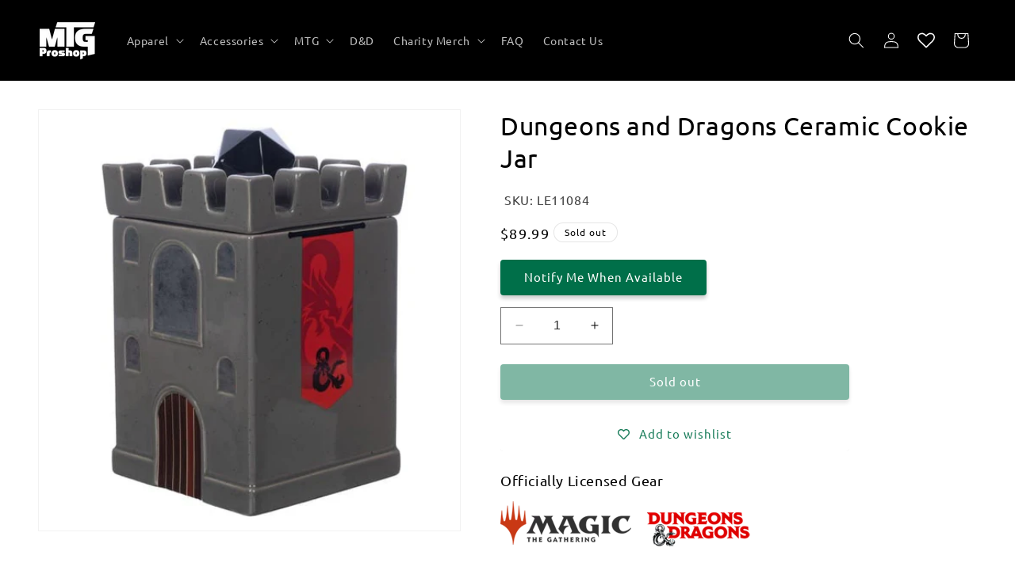

--- FILE ---
content_type: text/javascript; charset=utf-8
request_url: https://mtgproshop.com/products/dungeons-and-dragons-ceramic-cookie-jar.js
body_size: 749
content:
{"id":7049517531201,"title":"Dungeons and Dragons Ceramic Cookie Jar","handle":"dungeons-and-dragons-ceramic-cookie-jar","description":"\u003cstyle type=\"text\/css\"\u003e\u003c!--td {border: 1px solid #cccccc;}br {mso-data-placement:same-cell;}--\u003e\u003c\/style\u003e\n\u003cp\u003e\u003cspan data-sheets-userformat='{\"2\":769,\"3\":{\"1\":0},\"11\":3,\"12\":0}' data-sheets-value=\"{\u0026quot;1\u0026quot;:2,\u0026quot;2\u0026quot;:\u0026quot;Whether you add this custom piece to your collection, or use it to store your favorite cookies or snacks, you're sure to love this Dungeons \u0026amp;amp; Dragons custom sculpted ceramic cookie jar!\u0026quot;}\" data-sheets-root=\"1\"\u003eWhether you add this custom piece to your collection, or use it to store your favorite cookies or snacks, you're sure to love this Dungeons \u0026amp;amp; Dragons custom sculpted ceramic cookie jar!\u003c\/span\u003e\u003cspan data-sheets-userformat='{\"2\":769,\"3\":{\"1\":0},\"11\":3,\"12\":0}' data-sheets-value=\"{\u0026quot;1\u0026quot;:2,\u0026quot;2\u0026quot;:\u0026quot;Whether you add this custom piece to your collection, or use it to store your favorite cookies or snacks, you're sure to love this Dungeons \u0026amp;amp; Dragons custom sculpted ceramic cookie jar!\u0026quot;}\" data-sheets-root=\"1\"\u003e\u003c\/span\u003e\u003c\/p\u003e\n\u003cstyle type=\"text\/css\"\u003e\u003c!--td {border: 1px solid #cccccc;}br {mso-data-placement:same-cell;}--\u003e\u003c\/style\u003e\n\u003cul\u003e\n\u003cli\u003e\u003cspan data-sheets-userformat='{\"2\":769,\"3\":{\"1\":0},\"11\":3,\"12\":0}' data-sheets-value=\"{\u0026quot;1\u0026quot;:2,\u0026quot;2\u0026quot;:\u0026quot;Whether you add this custom piece to your collection, or use it to store your favorite cookies or snacks, you're sure to love this Dungeons \u0026amp;amp; Dragons custom sculpted ceramic cookie jar!\u0026quot;}\" data-sheets-root=\"1\"\u003eCUSTOM DESIGN - The Dungeons \u0026amp;amp; Dragons role play game collectible fan merchandise features a custom sculpted, hand-painted design of a Dungeons \u0026amp;amp; Dragons castle\u003c\/span\u003e\u003c\/li\u003e\n\u003cli\u003e\u003cspan data-sheets-userformat='{\"2\":769,\"3\":{\"1\":0},\"11\":3,\"12\":0}' data-sheets-value=\"{\u0026quot;1\u0026quot;:2,\u0026quot;2\u0026quot;:\u0026quot;Whether you add this custom piece to your collection, or use it to store your favorite cookies or snacks, you're sure to love this Dungeons \u0026amp;amp; Dragons custom sculpted ceramic cookie jar!\u0026quot;}\" data-sheets-root=\"1\"\u003eCOLLECTIBLE - The Dungeons \u0026amp;amp; Dragons RPG ceramic cookie jar is the perfect piece to add to your collection, or to gift to a fan!\u003c\/span\u003e\u003c\/li\u003e\n\u003cli\u003e\u003cspan data-sheets-userformat='{\"2\":769,\"3\":{\"1\":0},\"11\":3,\"12\":0}' data-sheets-value=\"{\u0026quot;1\u0026quot;:2,\u0026quot;2\u0026quot;:\u0026quot;Whether you add this custom piece to your collection, or use it to store your favorite cookies or snacks, you're sure to love this Dungeons \u0026amp;amp; Dragons custom sculpted ceramic cookie jar!\u0026quot;}\" data-sheets-root=\"1\"\u003eOFFICIALLY LICENSED - This piece of fan merchandise is officially licensed and 100% authentic, making it the perfect gift for fans!\u003c\/span\u003e\u003c\/li\u003e\n\u003cli\u003e\u003cspan data-sheets-userformat='{\"2\":769,\"3\":{\"1\":0},\"11\":3,\"12\":0}' data-sheets-value=\"{\u0026quot;1\u0026quot;:2,\u0026quot;2\u0026quot;:\u0026quot;Whether you add this custom piece to your collection, or use it to store your favorite cookies or snacks, you're sure to love this Dungeons \u0026amp;amp; Dragons custom sculpted ceramic cookie jar!\u0026quot;}\" data-sheets-root=\"1\"\u003eHIGH-QUALITY MATERIALS - The Dungeons \u0026amp;amp; Dragons RPG cookie jar is made of 100% high-quality Dolomite ceramic material.\u003c\/span\u003e\u003c\/li\u003e\n\u003cli\u003e\u003cspan data-sheets-userformat='{\"2\":769,\"3\":{\"1\":0},\"11\":3,\"12\":0}' data-sheets-value=\"{\u0026quot;1\u0026quot;:2,\u0026quot;2\u0026quot;:\u0026quot;Whether you add this custom piece to your collection, or use it to store your favorite cookies or snacks, you're sure to love this Dungeons \u0026amp;amp; Dragons custom sculpted ceramic cookie jar!\u0026quot;}\" data-sheets-root=\"1\"\u003eCARE INSTRUCTIONS - The Dungeons \u0026amp;amp; Dragons RPG cookie jar is recommended hand wash only for best care.\u003c\/span\u003e\u003c\/li\u003e\n\u003cli\u003e\u003cspan data-sheets-userformat='{\"2\":769,\"3\":{\"1\":0},\"11\":3,\"12\":0}' data-sheets-value=\"{\u0026quot;1\u0026quot;:2,\u0026quot;2\u0026quot;:\u0026quot;Whether you add this custom piece to your collection, or use it to store your favorite cookies or snacks, you're sure to love this Dungeons \u0026amp;amp; Dragons custom sculpted ceramic cookie jar!\u0026quot;}\" data-sheets-root=\"1\"\u003eFeatures a silicone freshness seal to keep your cookies and snacks fresh\u003c\/span\u003e\u003c\/li\u003e\n\u003cli\u003e\u003cspan data-sheets-userformat='{\"2\":769,\"3\":{\"1\":0},\"11\":3,\"12\":0}' data-sheets-value=\"{\u0026quot;1\u0026quot;:2,\u0026quot;2\u0026quot;:\u0026quot;Whether you add this custom piece to your collection, or use it to store your favorite cookies or snacks, you're sure to love this Dungeons \u0026amp;amp; Dragons custom sculpted ceramic cookie jar!\u0026quot;}\" data-sheets-root=\"1\"\u003e11.25 x 7 x 7 inches\u003c\/span\u003e\u003c\/li\u003e\n\u003c\/ul\u003e","published_at":"2023-12-20T16:42:34-05:00","created_at":"2023-12-20T16:23:31-05:00","vendor":"Bioworld","type":"Cookie Jar","tags":["d2c","DDEvergreen"],"price":8999,"price_min":8999,"price_max":8999,"available":false,"price_varies":false,"compare_at_price":null,"compare_at_price_min":0,"compare_at_price_max":0,"compare_at_price_varies":false,"variants":[{"id":40669445587009,"title":"Default Title","option1":"Default Title","option2":null,"option3":null,"sku":"LE11084","requires_shipping":true,"taxable":true,"featured_image":null,"available":false,"name":"Dungeons and Dragons Ceramic Cookie Jar","public_title":null,"options":["Default Title"],"price":8999,"weight":2268,"compare_at_price":null,"inventory_management":"shopify","barcode":null,"requires_selling_plan":false,"selling_plan_allocations":[]}],"images":["\/\/cdn.shopify.com\/s\/files\/1\/0564\/9229\/4209\/products\/DnD-Cookie-jar.jpg?v=1703107411"],"featured_image":"\/\/cdn.shopify.com\/s\/files\/1\/0564\/9229\/4209\/products\/DnD-Cookie-jar.jpg?v=1703107411","options":[{"name":"Title","position":1,"values":["Default Title"]}],"url":"\/products\/dungeons-and-dragons-ceramic-cookie-jar","media":[{"alt":"Dungeons and Dragons Ceramic Cookie Jar","id":24387860987969,"position":1,"preview_image":{"aspect_ratio":1.0,"height":612,"width":612,"src":"https:\/\/cdn.shopify.com\/s\/files\/1\/0564\/9229\/4209\/products\/DnD-Cookie-jar.jpg?v=1703107411"},"aspect_ratio":1.0,"height":612,"media_type":"image","src":"https:\/\/cdn.shopify.com\/s\/files\/1\/0564\/9229\/4209\/products\/DnD-Cookie-jar.jpg?v=1703107411","width":612}],"requires_selling_plan":false,"selling_plan_groups":[]}